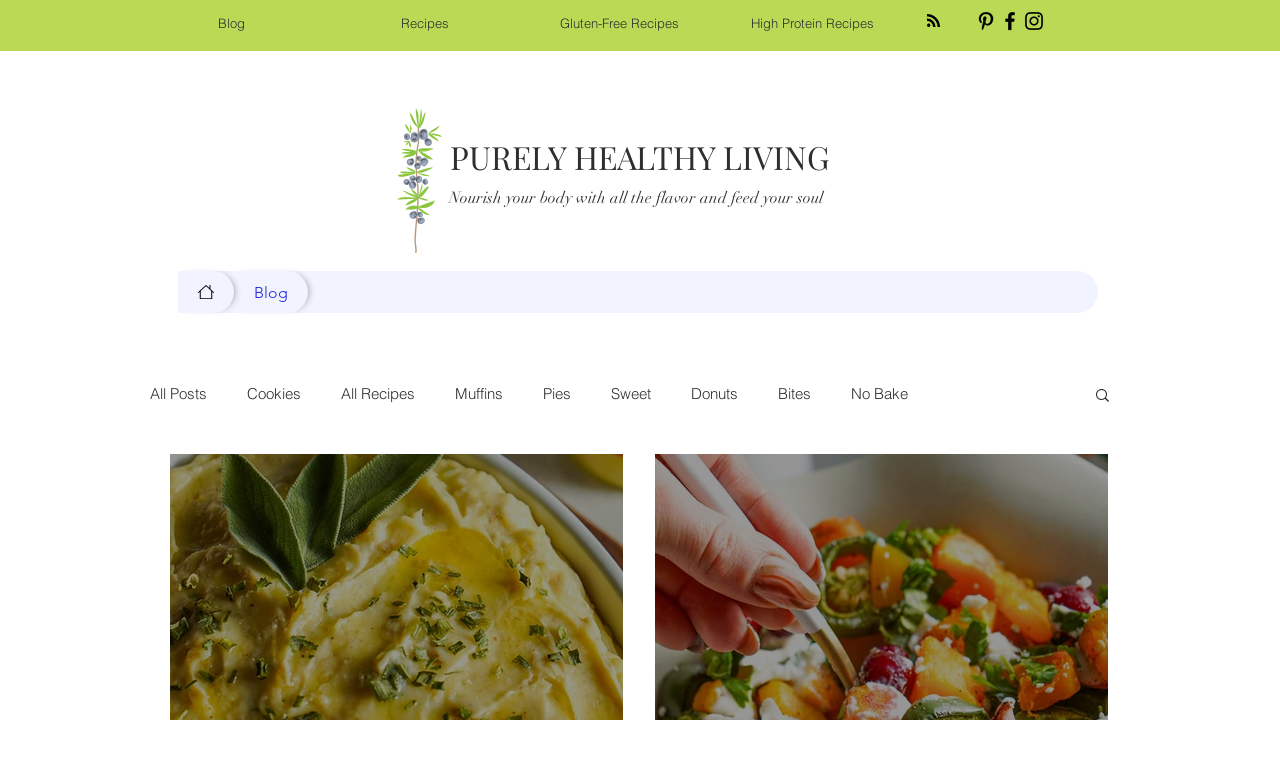

--- FILE ---
content_type: text/html; charset=utf-8
request_url: https://www.google.com/recaptcha/api2/aframe
body_size: 268
content:
<!DOCTYPE HTML><html><head><meta http-equiv="content-type" content="text/html; charset=UTF-8"></head><body><script nonce="R2i2OSpnKERutjwF5SUrUQ">/** Anti-fraud and anti-abuse applications only. See google.com/recaptcha */ try{var clients={'sodar':'https://pagead2.googlesyndication.com/pagead/sodar?'};window.addEventListener("message",function(a){try{if(a.source===window.parent){var b=JSON.parse(a.data);var c=clients[b['id']];if(c){var d=document.createElement('img');d.src=c+b['params']+'&rc='+(localStorage.getItem("rc::a")?sessionStorage.getItem("rc::b"):"");window.document.body.appendChild(d);sessionStorage.setItem("rc::e",parseInt(sessionStorage.getItem("rc::e")||0)+1);localStorage.setItem("rc::h",'1769097353923');}}}catch(b){}});window.parent.postMessage("_grecaptcha_ready", "*");}catch(b){}</script></body></html>